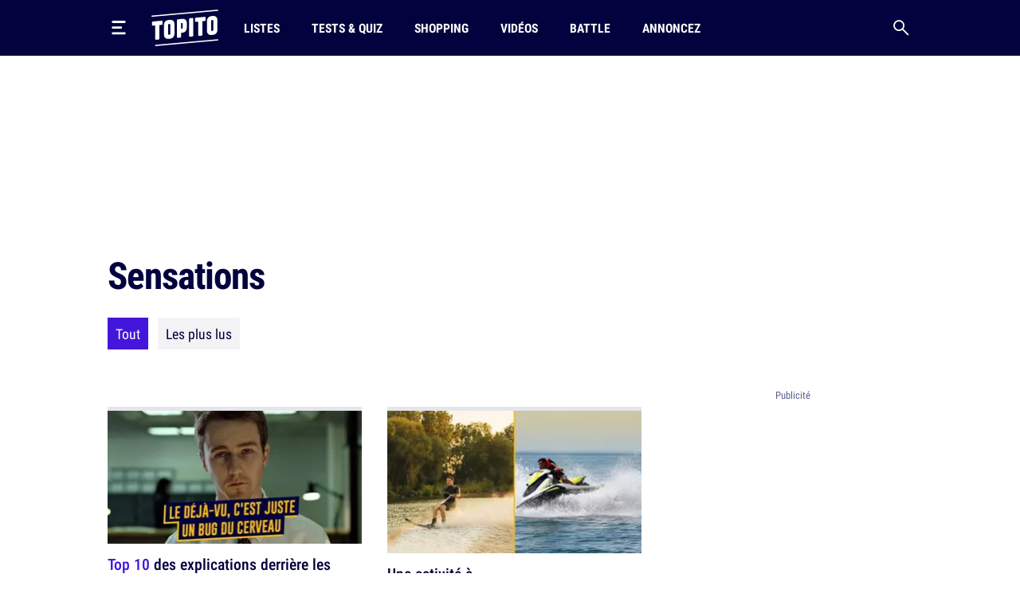

--- FILE ---
content_type: application/javascript
request_url: https://notifpush.com/scripts/visitv2.js
body_size: 3642
content:
(function(){"use strict";function h(e,n=false,t=false){const i=new Date;i.setDate(i.getDate()+(n?365:1));i.setHours(23,59,59,999);if(!t){document.cookie=`${encodeURIComponent(e)}=1; expires=${i.toUTCString()}; path=/;`}}async function g(){try{await fetch("https://pagead2.googlesyndication.com/pagead/js/adsbygoogle.js",{method:"HEAD"});return false}catch(e){return true}}function o(e,n,t=null){return Promise.race([e,new Promise(e=>setTimeout(()=>e(t),n))])}async function a(e){try{if(!("crypto"in window)||!crypto.subtle)return null;const n=(new TextEncoder).encode(e);const t=await crypto.subtle.digest("SHA-256",n);return Array.from(new Uint8Array(t)).map(e=>e.toString(16).padStart(2,"0")).join("")}catch{return null}}async function b(){const e=navigator.userAgentData;const n={brands:[],fullVersionList:[],platform:"",platformVersion:"",uaFullVersion:"",mobile:null,architecture:"",bitness:"",model:""};if(!e)return n;try{n.brands=(e.brands||[]).map(e=>({brand:String(e.brand||""),version:String(e.version||"")}));n.mobile=!!e.mobile;n.platform=e.platform||"";if(e.getHighEntropyValues){const t=await e.getHighEntropyValues(["architecture","bitness","model","platform","platformVersion","uaFullVersion","fullVersionList"]);n.architecture=String(t.architecture||"");n.bitness=String(t.bitness||"");n.model=String(t.model||"");n.platform=String(t.platform||n.platform||"");n.platformVersion=String(t.platformVersion||"");n.uaFullVersion=String(t.uaFullVersion||"");n.fullVersionList=(t.fullVersionList||[]).map(e=>({brand:String(e.brand||""),version:String(e.version||"")}))}}catch{}return n}function w(e,n){if(typeof e.mobile==="boolean")return e.mobile?"mobile":"desktop";const t=n.toLowerCase();return/mobi|iphone|ipod|ipad|android|iemobile|opera mini|windows phone/.test(t)?"mobile":"desktop"}function r(e){const n=parseFloat(e);if(isNaN(n))return"Windows";if(n>=10)return"Windows 10+";if(n===6.3)return"Windows 8.1";if(n===6.2)return"Windows 8";if(n===6.1)return"Windows 7";if(n===6)return"Windows Vista";if(n===5.1)return"Windows XP";return"Windows"}function v(e,n){if(e.platform){return{name:e.platform,version:e.platformVersion||""}}const t=n;let i;if(i=t.match(/Android\s+([\d.]+)/i))return{name:"Android",version:i[1]};if((i=t.match(/iPhone OS\s([\d_]+)/i))||(i=t.match(/CPU OS\s([\d_]+)/i))||(i=t.match(/CPU iPhone OS\s([\d_]+)/i))){return{name:"iOS",version:i[1].replace(/_/g,".")}}if(i=t.match(/Mac OS X\s([\d_]+)/i))return{name:"macOS",version:i[1].replace(/_/g,".")};if(i=t.match(/Windows NT\s([\d.]+)/i))return{name:r(i[1]),version:i[1]};if(/CrOS/i.test(t))return{name:"Chrome OS",version:""};if(/Linux/i.test(t))return{name:"Linux",version:""};return{name:"Unknown",version:""}}function c(e){const n=e.fullVersionList.length?e.fullVersionList:e.brands;if(!n||!n.length)return null;const t=/^(Chromium|Not.?A.?Brand)$/i;const i=["Google Chrome","Microsoft Edge","Opera","Brave","Vivaldi","YaBrowser","Samsung Internet"];for(const o of i){const a=n.find(e=>e.brand===o);if(a)return{name:o,version:a.version}}const r=n.find(e=>!t.test(e.brand));if(r)return{name:r.brand,version:r.version};const s=n.find(e=>/Chromium/i.test(e.brand));if(s)return{name:"Chromium",version:s.version};return null}function S(e){const n=[{name:"Facebook",re:/(FBAN|FBAV|FB_IAB|FB4A|FBIOS)/i},{name:"Instagram",re:/Instagram/i},{name:"Twitter",re:/\bTwitter(?!bot)\b/i},{name:"TikTok",re:/(TikTok|TTWebView)/i},{name:"WeChat",re:/MicroMessenger/i},{name:"LINE",re:/(Line\/|NAVER\(LINE\))/i},{name:"LinkedIn",re:/LinkedInApp|LinkedIn/i},{name:"Snapchat",re:/Snapchat/i},{name:"Pinterest",re:/Pinterest/i},{name:"Telegram",re:/Telegram/i},{name:"WhatsApp",re:/WhatsApp/i},{name:"Gmail",re:/\bGmail\b/i}];let t=null;for(const a of n)if(a.re.test(e)){t=a.name;break}const i=/; wv\)|\bwv\b/.test(e)&&/Android/i.test(e);const r=/(iPhone|iPad|iPod).*AppleWebKit(?!.*Safari)/i.test(e);const s=/Electron\/\d+/.test(e);const o=/QtWebEngine/i.test(e);return{isInApp:!!t,appName:t,isWebView:!!(i||r||s||o)}}function k(e,n){const t=c(e);if(t){const a=/Chrom/i.test(t.name)||t.name==="Microsoft Edge"||t.name==="Opera"||t.name==="Vivaldi"||t.name==="Brave"||t.name==="Samsung Internet"||t.name==="YaBrowser"?"Blink":"";return{name:t.name,version:t.version,engine:a,source:"ua-ch"}}const i=n;const r=e=>i.match(e);let s="Unknown",o="",a="";if(r(/OPR\/([\d.]+)/)){s="Opera";o=RegExp.$1;a="Blink"}else if(r(/EdgA?\/([\d.]+)/)){s="Microsoft Edge";o=RegExp.$1;a="Blink"}else if(r(/YaBrowser\/([\d.]+)/)){s="Yandex";o=RegExp.$1;a="Blink"}else if(r(/SamsungBrowser\/([\d.]+)/)){s="Samsung Internet";o=RegExp.$1;a="Blink"}else if(r(/UCBrowser\/([\d.]+)/)){s="UC Browser";o=RegExp.$1;a="Blink"}else if(r(/FxiOS\/([\d.]+)/)){s="Firefox iOS";o=RegExp.$1;a="WebKit"}else if(r(/Firefox\/([\d.]+)/)){s="Firefox";o=RegExp.$1;a="Gecko"}else if(r(/CriOS\/([\d.]+)/)){s="Chrome iOS";o=RegExp.$1;a="WebKit"}else if(r(/Chrome\/([\d.]+)/)&&!/OPR|Edg\//.test(i)){s="Chrome";o=RegExp.$1;a="Blink"}else if(r(/Version\/([\d.]+).*Safari/)){s="Safari";o=RegExp.$1;a="WebKit"}return{name:s,version:o,engine:a,source:"ua"}}function y(){let e=typeof window.__tcfapi==="function"?true:false;return e}function C(e){return/\b(Opera Mini|UCBrowser|UC Browser|Puffin|Phoenix Browser|XBrowser|ViaBrowser)\b/i.test(e)}function E(e){const n=/\b(bot|crawler|spider|preview|slurp|mediapartners|fetcher)\b/i.test(e);const t=/\b(HeadlessChrome|PhantomJS|SlimerJS|Puppeteer|Playwright|Selenium)\b/i.test(e);const i=/\b(curl|wget|httpclient|java\/|okhttp|libwww-perl|python-requests|httpx|aiohttp|guzzlehttp|PostmanRuntime)\b/i.test(e);return{botLike:n,headless:t,nonBrowserCli:i}}function V(e){if(!e||(!e.brands||e.brands.length===0)&&(!e.fullVersionList||e.fullVersionList.length===0)){return{score:50,verdict:"unknown",reasons:["ua-ch-missing"]}}const n=e.fullVersionList.length?e.fullVersionList:e.brands;const t=[];let i=60;const r=n.map(e=>e.brand);const s=r.some(e=>/Chromium/i.test(e));const o=r.some(e=>/Google Chrome|Microsoft Edge|Opera|Vivaldi|Brave|YaBrowser|Samsung Internet/i.test(e));if(!s){i-=15;t.push("no-chromium-brand")}if(!o){i-=5;t.push("no-vendor-brand")}if(r.some(e=>/Headless/i.test(e))){i-=40;t.push("headless-brand")}const a=n.map(e=>parseInt(String(e.version).split(".")[0],10)).filter(e=>!Number.isNaN(e));if(a.length>=2){const u=Math.min(...a),l=Math.max(...a);if(l-u>2){i-=20;t.push("version-mismatch")}}if(e.uaFullVersion){const p=parseInt(e.uaFullVersion.split(".")[0],10);if(!Number.isNaN(p)&&a.length){const d=Math.min(...a.map(e=>Math.abs(e-p)));if(d>2){i-=15;t.push("uaFullVersion-incoherent")}}}const c=i>=70?"browser-profile-likely":i<=40?"automation-or-spoof-likely":"unknown";return{score:Math.max(0,Math.min(100,Math.round(i))),verdict:c,reasons:t}}function e(m=1e3){return new Promise(r=>{const o={clicksTrusted:0,pointerMoves:0,scrolls:0,keypresses:0,jitter:0};let a=null,c=null;const u=[];const s=e=>{if(!e.isTrusted)return;o.pointerMoves++;const n=performance.now();if(a){const t=e.clientX-a.x,i=e.clientY-a.y;const r=Math.hypot(t,i);if(c){const s=n-c;if(s>0)u.push(r/s)}}a={x:e.clientX,y:e.clientY};c=n};const l=e=>{if(e.isTrusted)o.clicksTrusted++};const p=e=>{if(e.isTrusted)o.scrolls++};const d=e=>{if(e.isTrusted)o.keypresses++};addEventListener("pointermove",s,{passive:true});addEventListener("click",l);addEventListener("wheel",p,{passive:true});addEventListener("keydown",d);setTimeout(()=>{removeEventListener("pointermove",s);removeEventListener("click",l);removeEventListener("wheel",p);removeEventListener("keydown",d);if(u.length>=2){const t=u.reduce((e,n)=>e+n,0)/u.length;const i=u.reduce((e,n)=>e+(n-t)**2,0)/(u.length-1);o.jitter=t>0?Math.sqrt(i)/t:0}let e=50;if(o.clicksTrusted>0)e+=25;if(o.pointerMoves>=8&&o.jitter>.25)e+=15;if(o.scrolls>0)e+=5;if(o.keypresses>0)e+=5;e=Math.max(0,Math.min(100,Math.round(e)));const n=e>=70?"human-likely":e<=40?"bot-likely":"unknown";r({windowMs:m,events:o,score:e,verdict:n})},m)})}async function P({subscriptionHash:e=false}={}){const n={isSecureContext:!!window.isSecureContext,serviceWorker:"serviceWorker"in navigator,notifications:"Notification"in window,pushManager:"PushManager"in window};const t={supports:n,webPushCapable:n.isSecureContext&&n.serviceWorker&&n.notifications&&n.pushManager,permission:n.notifications?Notification.permission||"default":"not_supported",permissionState:null,swControlled:!!(navigator.serviceWorker&&navigator.serviceWorker.controller),hasRegistration:false,registrationScope:null,hasPushSubscription:false,subscriptionEndpointHash:null};if(n.notifications&&navigator.permissions&&navigator.permissions.query){try{const i=await o(navigator.permissions.query({name:"notifications"}),800);if(i&&i.state)t.permissionState=i.state}catch{}}if(n.serviceWorker){try{const r=await o(navigator.serviceWorker.getRegistration(),800);if(r){t.hasRegistration=true;t.registrationScope=r.scope||null;if(n.pushManager){try{const s=await o(r.pushManager.getSubscription(),800);if(s){t.hasPushSubscription=true;if(e&&s.endpoint){t.subscriptionEndpointHash=await a(s.endpoint)}else{t.subscriptionEndpointHash=s.endpoint}}}catch{}}}}catch{}}if(!t.webPushCapable){t.subscriptionState="not_supported"}else if(t.permission==="denied"){t.subscriptionState="permission_denied"}else if(t.permission==="default"){t.subscriptionState="permission_prompt"}else if(t.permission==="granted"&&t.hasPushSubscription){t.subscriptionState="granted_with_subscription"}else if(t.permission==="granted"&&!t.hasPushSubscription){t.subscriptionState="granted_without_subscription"}else{t.subscriptionState="unknown"}return t}function x(e){const n=JSON.stringify(e);const t=(new TextEncoder).encode(n);const i=Array.from(t,e=>String.fromCharCode(e)).join("");return btoa(i)}async function n(e={}){const{interactionWindowMs:n=2e3,includeSubscriptionHash:t=false}=e;const i=navigator.userAgent||"";const r=await b();const s=await P({subscriptionHash:t});const o=v(r,i);const a=k(r,i);const c=S(i);const u=w(r,i);const l=C(i);const p=E(i);const d=V(r);const m=await g();const f={ids:window.nadzIds??"",notifications:{webPushCapable:s.webPushCapable,permission:s.permission,hasPushSubscription:s.hasPushSubscription,isSecureContext:s.supports.isSecureContext},device:{formFactor:u,os:o,browser:{...a,isLite:l},inApp:c,language:navigator.language||null,ua:i,bot:p.botLike,uaChScore:d.verdict,adblock:m},cmpIab:y()};window.nadzVisitInfo=f;if(!document.cookie.match(/(?:^|;\s*)nadz_dailyVisits2=/)&&window.nadzIds){fetch("https://secure.statsvisit.com/api/v1/col/v",{method:"POST",headers:new Headers,body:JSON.stringify({p:x(f)}),redirect:"follow"}).then(()=>{h("nadz_dailyVisits2",true)}).catch(e=>{return false})}return}n()})();